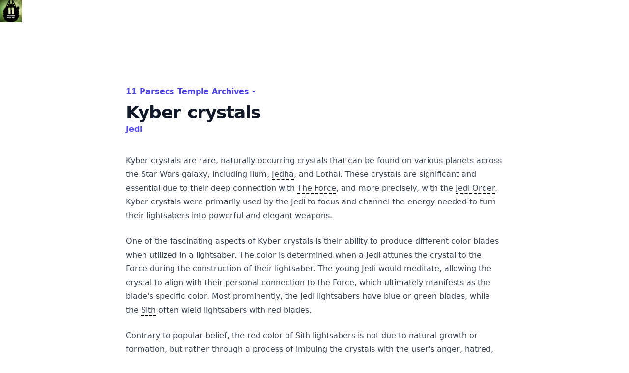

--- FILE ---
content_type: text/html
request_url: https://11parsecs.com/kyber-crystals.html
body_size: 2734
content:
<!doctype html>
<html lang="en">

<head>

  <meta charset="UTF-8">
  <meta name="viewport" content="width=device-width, initial-scale=1.0">
  <title>Kyber crystals</title>
  <meta name="description" content="Kyber crystals are rare and powerful gems that serve as the energy source for lightsabers and Death Star superlaser in the Star Wars universe." />
  <meta name="robots" content="index, follow">

  <script src="tailwind.css"></script>
  <script src="https://11parsecs.com/main.css"></script>
  <script defer data-domain="11parsecs.com" src="https://plausible.io/js/script.js"></script>
  <link href="/pagefind/pagefind-ui.css" rel="stylesheet">
  <script src="/pagefind/pagefind-ui.js"></script>
  
  <style>
    .basic-content p {
      padding-top: 12px;
      padding-bottom: 12px;
    }

    .internal {
      border-bottom: 3px black dashed;
    }
  </style>


</head>

<body>
  <p class="text-base font-semibold leading-7 text-indigo-600"><a href="https://11parsecs.com"><img
        alt="A greena and black image that represetns the 11 Parsecs Podcast"
        src="https://11parsecs.com/_next/static/media/Logo_Green_800.9654d099.jpg" height="45px" width="45px"></a></p>
  <div class="bg-white px-6 py-32 lg:px-8">
    <div class="mx-auto max-w-3xl text-base leading-7 text-gray-700">


      <p class="text-base font-semibold leading-7 text-indigo-600">11 Parsecs Temple Archives - </p>
      <h1 class="mt-2 text-3xl font-bold tracking-tight text-gray-900 sm:text-4xl">Kyber crystals</h1>
      <p class="text-base font-semibold leading-7 text-indigo-600"><a href="Jedi.html">Jedi</a></p>
      <p class="mt-6 text-xl leading-8">
      <div class="basic-content">
<p>Kyber crystals are rare, naturally occurring crystals that can be found on various planets across the Star Wars galaxy, including Ilum, <a  href='jedha.html' class='internal'>Jedha</a>, and Lothal. These crystals are significant and essential due to their deep connection with <a  href='the-force.html' class='internal'>The Force</a>, and more precisely, with the <a  href='jedi-order.html' class='internal'>Jedi Order</a>. Kyber crystals were primarily used by the Jedi to focus and channel the energy needed to turn their lightsabers into powerful and elegant weapons.</p>


<p>One of the fascinating aspects of Kyber crystals is their ability to produce different color blades when utilized in a lightsaber. The color is determined when a Jedi attunes the crystal to the Force during the construction of their lightsaber. The young Jedi would meditate, allowing the crystal to align with their personal connection to the Force, which ultimately manifests as the blade's specific color. Most prominently, the Jedi lightsabers have blue or green blades, while the <a  href='sith.html' class='internal'>Sith</a> often wield lightsabers with red blades.</p>


<p>Contrary to popular belief, the red color of Sith lightsabers is not due to natural growth or formation, but rather through a process of imbuing the crystals with the user's anger, hatred, and passion for the dark side of the Force. This process is called "bleeding," as the Sith inflict their pain and emotions onto the crystals, causing them to turn crimson red.</p>


<p>Kyber crystals are known to be sentient to some degree, as they intuitively call out and choose their intended Jedi. The bond between the Jedi and the crystal is strong, and the crystals themselves are sensitive to the Force's natural fluctuations, including the Jedi's thoughts and emotions. As a result, Kyber crystals can strengthen and align with their Jedi's particular connection to the Force.</p>


<p>While Kyber crystals are most famously associated with lightsabers, they have various other uses. One such use can be found in the ancient <a  href='jedi-temple.html' class='internal'>Jedi temple</a> on Lothal, where they served as keys to access specific areas within the temple. Additionally, Kyber crystals were utilized as superweapon components by the <a  href='empire.html' class='internal'>Empire</a>, most notably the <a  href='death-star.html' class='internal'>Death Star</a>. The immense energy potential of Kyber crystals allowed the Empire to harness their power to create planet-destroying weapons.</p>


<p>Finally, Kyber crystals play a significant role in the growth and development of a Jedi. In a rite of passage known as the Gathering, young Jedi initiates travel to the freezing cold planet of Ilum, where they would seek out and attune with their Kyber crystal. This journey involves overcoming personal fears and doubts, while also deepening their connection to the Force.</p></div>
      </p>

      <p class="mt-6 text-xl leading-8">
        
      </p>
      <p class="mt-6 text-xl leading-8">
      <div id="search"></div>
      <script>
        window.addEventListener('DOMContentLoaded', (event) => {
          new PagefindUI({ element: "#search", showSubResults: true });
        });
      </script>
      </p>


      <p class="mt-6 text-xl leading-8">
        <br/><br/><p class="text-base font-semibold leading-7 text-indigo-600">Mentions on Podcast Episodes:</p>
    <p class="mt-6 text-xl leading-8"><ul role="list" class="grid grid-cols-1 gap-6 sm:grid-cols-1 lg:grid-cols-1"><li class="col-span-1 divide-y divide-gray-200 rounded-lg bg-white shadow">
    <div class="flex w-full items-center justify-between space-x-6 p-6"  onclick="location.href='_episode-2-the-11-parsecs-podcast.html'" style="cursor:pointer;">
      <div class="flex-1 truncate">
        <div class="flex items-center space-x-3">
          <h3 class="truncate text-sm font-medium text-gray-900">"like like Kyber. So I don't know, maybe you could do them up."</h3>
        </div>
        <p class="mt-1 truncate text-sm text-gray-500">2. - (40 BBY) Master & Apprentice by Claudia Gray</p>
      </div>
    </div>
  </li><li class="col-span-1 divide-y divide-gray-200 rounded-lg bg-white shadow">
    <div class="flex w-full items-center justify-between space-x-6 p-6"  onclick="location.href='_episode-2-the-11-parsecs-podcast.html'" style="cursor:pointer;">
      <div class="flex-1 truncate">
        <div class="flex items-center space-x-3">
          <h3 class="truncate text-sm font-medium text-gray-900">"where one's Kyber, one's colon, just in case that that gets to"</h3>
        </div>
        <p class="mt-1 truncate text-sm text-gray-500">2. - (40 BBY) Master & Apprentice by Claudia Gray</p>
      </div>
    </div>
  </li><li class="col-span-1 divide-y divide-gray-200 rounded-lg bg-white shadow">
    <div class="flex w-full items-center justify-between space-x-6 p-6"  onclick="location.href='_episode-3-the-11-parsecs-podcast.html'" style="cursor:pointer;">
      <div class="flex-1 truncate">
        <div class="flex items-center space-x-3">
          <h3 class="truncate text-sm font-medium text-gray-900">"and replaced the Kyber crystal with Cullen."</h3>
        </div>
        <p class="mt-1 truncate text-sm text-gray-500">3. - (33 BBY) Qui-Gon Jinn - The Age of the Republic & The Weapon</p>
      </div>
    </div>
  </li><li class="col-span-1 divide-y divide-gray-200 rounded-lg bg-white shadow">
    <div class="flex w-full items-center justify-between space-x-6 p-6"  onclick="location.href='_episode-25-the-11-parsecs-podcast.html'" style="cursor:pointer;">
      <div class="flex-1 truncate">
        <div class="flex items-center space-x-3">
          <h3 class="truncate text-sm font-medium text-gray-900">"But then again, you're also kind of like, all right, this dude's going around collecting Kyber crystals from from, you know, bad Jedi."</h3>
        </div>
        <p class="mt-1 truncate text-sm text-gray-500">25. - (22 BBY) Clone Wars S1 E17, S1 E18 & Star Wars Visions Episode 3</p>
      </div>
    </div>
  </li></ul></p>
      </p>



    </div>
  </div>
<script defer src="https://static.cloudflareinsights.com/beacon.min.js/vcd15cbe7772f49c399c6a5babf22c1241717689176015" integrity="sha512-ZpsOmlRQV6y907TI0dKBHq9Md29nnaEIPlkf84rnaERnq6zvWvPUqr2ft8M1aS28oN72PdrCzSjY4U6VaAw1EQ==" data-cf-beacon='{"version":"2024.11.0","token":"217d73e1b6744ed7a0a38fd92377eacd","r":1,"server_timing":{"name":{"cfCacheStatus":true,"cfEdge":true,"cfExtPri":true,"cfL4":true,"cfOrigin":true,"cfSpeedBrain":true},"location_startswith":null}}' crossorigin="anonymous"></script>
</body>

</html>

--- FILE ---
content_type: text/css
request_url: https://11parsecs.com/main.css
body_size: -214
content:
.basic-content p {
  padding-top: 12px; /* Replace 20px with the desired top padding */
  padding-bottom: 12px; /* Replace 20px with the desired bottom padding */
}

.internal {
  border-bottom: 3px black dashed;
}
